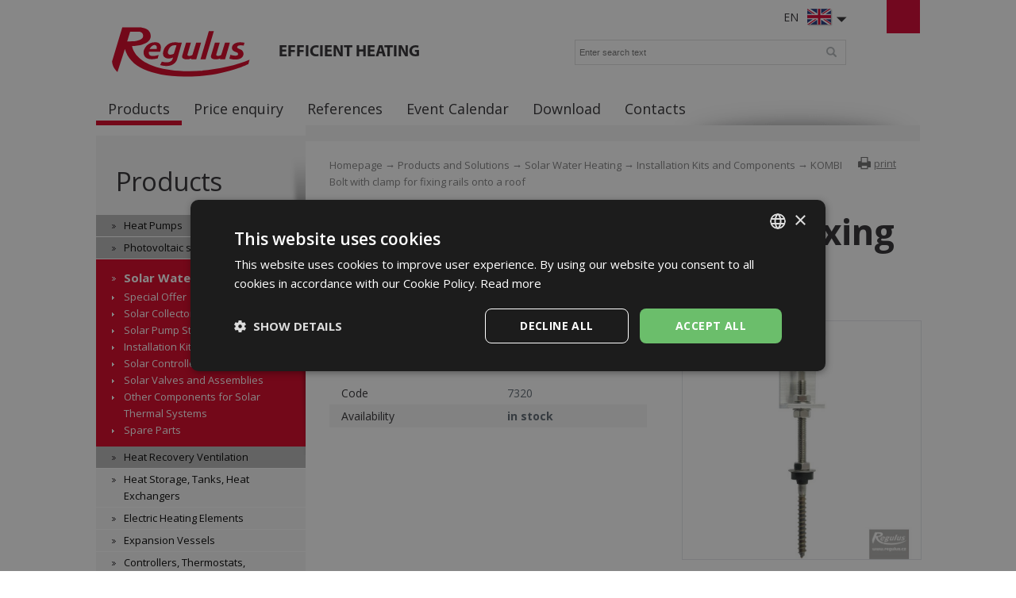

--- FILE ---
content_type: text/html; charset=utf-8
request_url: https://www.regulus.eu/en/kombi-bolt-with-clamp-for-fixing-rails-onto-a-roof
body_size: 6481
content:
<!DOCTYPE html>
<html lang="en">
<head>
<meta charset="utf-8">
<title>KOMBI Bolt with clamp for fixing rails onto a roof : Regulus</title>
<meta name="description" content="KOMBI Bolt with clamp for fixing rails onto a roof, Installation Kits and Components, Solar Water Heating, Products and Solutions, Regulus">
<meta name="keywords" content="KOMBI Bolt with clamp for fixing rails onto a roof">
<meta name="author" content="Regulus">
<meta name="generator" content="Topinfo CMS, www.topinfocms.cz">
<meta name="msvalidate.01" content="D3D8E4BF303FE05417359DDFAB735EB6" />
<meta name="seznam-wmt" content="n321IQuUYnEF8lUp1Ca7knH22qNfcU9B" />
<meta name="robots" content="index, follow, max-snippet:320, max-image-preview:large">
<link rel="canonical" href="https://www.regulus.eu/en/kombi-bolt-with-clamp-for-fixing-rails-onto-a-roof">
<link rel="alternate" href="https://www.regulus.cz/cz/sroub-kombi-s-drzakem-pro-prichyceni-h-profilu" hreflang="cs">
<link rel="alternate" href="https://www.regulus.eu/en/kombi-bolt-with-clamp-for-fixing-rails-onto-a-roof" hreflang="en">
<link rel="alternate" href="https://www.regulus.sk/sk/skrutka-kombi-s-drziakom-na-prichytenie-h-profilu" hreflang="sk">
<link rel="alternate" href="https://www.regulusromtherm.ro/ro/bol-cu-clem-pentru-fixarea-profilelor-h-pe-acoperi" hreflang="ro">
<link rel="alternate" href="https://www.regulus.eu/en/kombi-bolt-with-clamp-for-fixing-rails-onto-a-roof" hreflang="x-default">
<script type="text/javascript">
var TCO = {"lang":"en","page":"product.129","dir":"","plugins":{"to_top":{"top":"body"}}}, lang = TCO.lang;
</script>
<meta content="6jgtj3ygq1n8sb0i8xg4u9bc2axnug" name="facebook-domain-verification">
<meta property="og:description" content="KOMBI Bolt with clamp for fixing rails onto a roof, Installation Kits and Components, Solar Water Heating, Products and Solutions, Regulus">
<meta property="og:title" content="KOMBI Bolt with clamp for fixing rails onto a roof">
<meta property="og:image" content="https://www.regulus.eu/img/_/product.129/7320_6.jpg">
<link href="/favicon.ico" rel="icon">
<link rel="stylesheet" href="/project.css?1746562633" type="text/css" media="screen">
<link rel="stylesheet" href="/user.css?1765953067" type="text/css" media="screen">
<script src="https://umami.regulus.cz/script.js" defer data-website-id="9af2a375-56fd-4b85-a743-7f249265dd3c"></script>
<!--[if lt IE 9]>
<script src="/cms/js/html5shiv.min.js?1405238094"></script>
<![endif]-->
<script src="/cms/js/jquery-1.12.4.min.js?1471006091"></script>
<script src="/cms/js/jquery-migrate-1.4.1.min.js?1471005398"></script>
<script src="/cms/js/main.min.js?1601531056"></script>
<script src="/cms/jquery-plugins/fancybox-2.1.5/lib/jquery.mousewheel-3.0.6.pack.js?1371168748"></script>
<script src="/cms/jquery-plugins/fancybox-2.1.5/source/jquery.fancybox.pack.js?1371168748"></script>
<script src="/cms/jquery-plugins/fancybox-2.1.5/source/helpers/jquery.fancybox-buttons.min.js?1483622130"></script>
<script src="/cms/jquery-plugins/fancybox-2.1.5/source/helpers/jquery.fancybox-thumbs.min.js?1483622089"></script>
<script src="/cms/jquery-plugins/jquery.scrollTo-min.js?1508395336" async></script>
<script src="/cms/jquery-plugins/jquery.scrolltotop.min.js?1508395191" async></script>
<script src="/cms/js/catalog.effects.class.min.js?1446632602"></script>
<script src="/project.js?1715598049"></script>
<script type="text/javascript">
var dataLayer=[];
</script>


<script type="text/javascript">
(function(w,d,s,l,i){w[l]=w[l]||[];w[l].push({'gtm.start':new Date().getTime(),event:'gtm.js'});var f=d.getElementsByTagName(s)[0],j=d.createElement(s),dl=l!="dataLayer"?'&l='+l:'';j.async=true;j.src='https://www.googletagmanager.com/gtm.js?id='+i+dl;f.parentNode.insertBefore(j,f);})(window,document,'script',"dataLayer","GTM-WT92PNR");
</script>

</head>
<body class="body">
<noscript><iframe src="https://www.googletagmanager.com/ns.html?id=GTM-WT92PNR" height="0" width="0" style="display:none;visibility:hidden"></iframe></noscript>
<div id="wrapper" class="page_product.129">
	<div id="main">

		<div id="main-in">

		<header id="header"><div id="header-in">
		<div id="logo-wrapper"><a href="/" id="logo"><img src="/img/sys/Logo-Regulus.svg" alt="logo Regulus - efficient heating" title="Regulus.eu - cost-effective and efficient heating and DHW heating. Discover a wide range of heat pumps, solar collectors and other products."></a></div>
<div id="claim">efficient heating</div>
<div id="langs"><div class="lang-en"><span>EN</span></div></div>
<ul id="langs-box" style="display: none;">
	<li><a href="https://www.regulus.cz/" title="CZ"><span>CZ</span></a><a href="https://www.regulus.cz/" title="CZ"><img src="/img/sys/ico_czflag.png" width="32" height="22" alt="CZ" title="CZ" /></a></li>
	<li><a href="https://www.regulus.sk/" title="SK"><span>SK</span></a><a href="https://www.regulus.sk/" title="SK"><img src="/img/sys/ico_skflag.png" width="32" height="22" alt="SK" title="SK" /></a></li>
<li><a href="http://www.regulus.cz/de/" title="DE"><span>DE</span></a><a href="http://www.regulus.cz/de/" title="DE"><img src="/img/sys/ico_deflag.png" width="32" height="22" alt="DE" title="DE" /></a></li>
	<li><a href="https://www.regulusromtherm.ro/" title="RO"><span>RO</span></a><a href="https://www.regulusromtherm.ro/" title="RO"><img src="/img/sys/ico_roflag.png" width="32" height="22" alt="RO" title="RO" /></a></li>
<li><a href="https://www.regulus-russia.ru/" title="RU"><span>RU</span></a><a href="https://www.regulus-russia.ru/" title="RU"><img src="/img/sys/ico_ruflag.png" width="32" height="22" alt="RU" title="RU" /></a></li>
</ul>
<div id="searchform">
  <form action="/en/search">
    <fieldset>
        <label for="searchword" class="no-css">Search:</label>
        <input type="text" id="searchword" name="keyword" title="Enter search text" placeholder="Enter search text" />
        <input type="submit" class="searchbutton" value="Search" title="Search" />
    </fieldset>
  </form>
</div><!--/searchform-->
<!--<div id="cart">{GEN.eshop.basket_overview.comment}</div>
<div id="logged">{GEN.logged.comment}</div>-->
<nav id="menu">
<ul class="menu-items-6"><li class="m-first active"><a href="/en/products-and-solutions" class="active" title="Products and Solutions"><span>Products</span></a></li>
<li><a href="/en/price-enquiry" title="Price enquiry"><span>Price enquiry</span></a></li>
<li><a href="/en/reference" title="References"><span>References</span></a></li>
<li><a href="/en/event-calendar" title="Event Calendar"><span>Event Calendar</span></a></li>
<li><a href="/en/download" title="Download"><span>Download</span></a></li>
<li class="m-last"><a href="/en/contact" title="Contacts"><span>Contacts</span></a></li></ul></nav>


<div class="clear"><!-- --></div>
		</div></header><!--/header-->

		<hr class="no-css" />

		<aside id="panel"><div id="panel-in">
		<p><span id="panel-shadow"><!-- --></span></p>
<div id="panel-nav"><h3 class="submenu-title"><a href="/en/products-and-solutions">Products</a></h3>
<div class="submenu">
<ul class="menu-items-14"><li class="m-first submenu-tepelna-cerpadla"><a href="/en/heat-pumps" title="Heat Pumps"><span>Heat Pumps</span></a></li>
<li class="submenu-fve"><a href="/en/photovoltaic-systems" title="Photovoltaic systems"><span>Photovoltaic systems</span></a></li>
<li class="submenu-solarni-ohrev active li-submenu"><a href="/en/solar-water-heating" class="active a-submenu" title="Solar Water Heating"><span>Solar Water Heating</span></a><ul><li class="m-first submenu-so-sestavy"><a href="/en/solar-water-heating-kits" title="Solar Water Heating Kits"><span>Special Offer</span></a></li>
<li class="submenu-so-kolektory"><a href="/en/solar-collectors" title="Solar Collectors"><span>Solar Collectors</span></a></li>
<li class="submenu-so-cerpadlove-skupiny"><a href="/en/solar-pump-stations" title="Solar Pump Stations"><span>Solar Pump Stations</span></a></li>
<li class="submenu-so-montazni-sady active"><a href="/en/installation-kits-and-components" class="active" title="Installation Kits and Components"><span>Installation Kits and Components</span></a></li>
<li class="submenu-so-regulatory"><a href="/en/controllers#filter=par_pro_solar~~1" title="Solar Controllers"><span>Solar Controllers</span></a></li>
<li class="submenu-so-ventily"><a href="/en/solar-valves-and-assemblies" title="Solar Valves and Assemblies"><span>Solar Valves and Assemblies</span></a></li>
<li class="submenu-so-ostatni"><a href="/en/other-components-for-solar-thermal-systems" title="Other Components for Solar Thermal Systems"><span>Other Components for Solar Thermal Systems</span></a></li>
<li class="m-last submenu-sol-nd"><a href="/en/spare-parts-sol" title="Spare Parts"><span>Spare Parts</span></a></li></ul></li>
<li class="submenu-vetrani"><a href="/en/heat-recovery-ventilation" title="Heat Recovery Ventilation"><span>Heat Recovery Ventilation</span></a></li>
<li class="submenu-akumulace"><a href="/en/heat-storage-tanks-heat-exchangers" title="Heat Storage, Tanks, Heat Exchangers"><span>Heat Storage, Tanks, Heat Exchangers</span></a></li>
<li class="submenu-el-topna-telesa"><a href="/en/electric-heating-elements" title="Electric Heating Elements"><span>Electric Heating Elements</span></a></li>
<li class="submenu-expanzni-nadoby"><a href="/en/expansion-vessels" title="Expansion Vessels"><span>Expansion Vessels</span></a></li>
<li class="submenu-regulace"><a href="/en/controllers-thermostats-measurement" title="Controllers, Thermostats, Measurement"><span>Controllers, Thermostats, Measurement</span></a></li>
<li class="submenu-ochrana"><a href="/en/protection-and-control-of-boilers" title="Protection and Control of Boilers"><span>Protection and Control of Boilers</span></a></li>
<li class="submenu-soucasti-otop-sys"><a href="/en/heating-system-components" title="Heating System Components"><span>Heating System Components</span></a></li>
<li class="submenu-chemie"><a href="/en/chemicals-fluids-sealants" title="Chemicals, Fluids, Sealants"><span>Chemicals, Fluids, Sealants</span></a></li>
<li class="submenu-trubky"><a href="/en/flexible-metal-hoses-and-insulation" title="Metal Hoses and Insulation"><span>Metal Hoses and Insulation</span></a></li>
<li class="submenu-odk-hlinik"><a href="/en/aluminium-flue-pipes-for-fanned-boilers" title="Aluminium Flue Pipes for Fanned Boilers"><span>Aluminium Flue Pipes for Fanned Boilers</span></a></li>
<li class="m-last submenu-odk-kondenzacni"><a href="/en/pp-flue-pipes-for-condensing-boilers" title="PP Flue Pipes for Condensing Boilers"><span>PP Flue Pipes for Condensing Boilers</span></a></li></ul></div>

</div>
<div class="panel-box pb1">
<h3>Newsletter</h3>
<ul>
<li><a href="/en/subscribe-to-our-newsletter">Subscribe to our Newsletter</a></li>
<li><a href="/en/unsubscribe-from-our-newsletter">Unsubscribe from our Newsletter</a></li>
<li><a href="/en/newsletter-archives-2023">Archives</a></li>
</ul>
</div>
		</div></aside><!--/panel-->

		<hr class="no-css" />

		<section id="content"><div id="content-in">
		<div id="navbox">
<div id="navigace"><a href="javascript:window.print()" class="ico-print" rel="nofollow" title="print">print</a></div>
<div id="cesta"><a href="/">Homepage</a> &rarr; <a href="/en/products-and-solutions">Products and Solutions</a> &rarr; <a href="/en/solar-water-heating">Solar Water Heating</a> &rarr; <a href="/en/installation-kits-and-components">Installation Kits and Components</a> &rarr; KOMBI Bolt with clamp for fixing rails onto a roof</div>
<div class="clear"><!-- --></div>
</div>
<h1 class="nadpis">KOMBI Bolt with clamp for fixing rails onto a roof</h1>



<div id="product-detail" class="object-detail">
  <div class="object-info-wrapper">

    <div class="object-info-right">
<div class="object-photo"><div class="object-photo-in">
<a href="/img/_/product.129/7320_6.jpg" class="fancybox"><img src="/img/_/product.129/7320_6.jpg" width="675" height="675" alt="Photo: KOMBI Bolt with clamp for fixing rails onto a&nbsp;roof" title="KOMBI Bolt with clamp for fixing rails onto a&nbsp;roof" /><span><!-- --></span></a>

</div></div>




    </div>
    <div class="object-info">
<div class="object-desc"><p>Roof bolt with clamp, to fix a&nbsp;mounting rail</p></div>

      <div class="object-items singleitem">
<div id="product-detail-price-table-wrapper" class="object-price-table-wrapper"><table summary=""><tbody><tr class="product-prop-objc"><th>Code</th>
<td><span class="product-sku">7320</span></td>
</tr>
<tr class="product-prop-dostupnost"><th>Availability</th>
<td><div class="object-availability"><strong class="object-availability-in-stock"><span>in stock</span></strong></div></td>
</tr>
</tbody>
</table>
</div>
      </div>
    </div>
    <div class="clear"><!-- --></div>
<div class="object-params-table"><div id="product-detail-params-table-wrapper" class="object-params-table-wrapper"><table summary=""><tbody><tr class="product-prop-oznaceni"><th>Label</th>
<td>REG-7320</td>
</tr>
<tr class="product-prop-objc"><th>Code</th>
<td><span class="product-sku">7320</span></td>
</tr>
<tr class="product-prop-mj"><th>Units</th>
<td>pcs</td>
</tr>
<tr class="product-prop-forma_baleni"><th>Packaging</th>
<td>poly bag</td>
</tr>
<tr class="product-prop-rozmery"><th>Packaging dimensions</th>
<td>13 x 4 x 21 cm</td>
</tr>
<tr class="product-prop-hmotnost"><th>Gross weight</th>
<td>0,265 kg</td>
</tr>
<tr class="product-prop-hromadne_baleni_typ"><th>Bulk type</th>
<td>none</td>
</tr>
<tr class="product-prop-hromadne_baleni"><th>Units in bulk packaging</th>
<td>1</td>
</tr>
</tbody>
</table>
</div></div>
    <div class="clear"><!-- --></div>
  </div>


<div id="product-detail-related-products-accessory" class="object-related-wrapper related-products-wrapper">
<h2 class="title">Recommended accessory</h2>
<div id="related-accessory-product-list" class="object-list">
<div class="col-statusbar"><div class="block_statusbar"></div></div>
<div class="col-objects_preview"><div class="block_objects_preview"></div></div>
<div class="col-filters"><div class="block_filters"></div></div>
<div class="col-order"><div class="block_order"></div></div>
<div class="col-variant_switcher"><div class="block_variant_switcher"></div></div>
<div class="col-items_per_page"><div class="block_items_per_page"></div></div>
<div class="col-top_browsing"><div class="block_top_browsing"></div></div>
<div class="clear"><!-- --></div>

<div class="block_items"><div class="object-item product-item" id="object-anchor-related-accessory-product-130"><div class="object-item-in product-item-in"><article>
<div class="object-photo">
<a href="/en/gasket-for-kombi-roof-bolt" class="gevent-photo"><img src="/img/_/product.130/8891_6_tn.jpg" width="200" height="200" alt="Picture: Gasket for KOMBI roof bolt" title="Gasket for KOMBI roof bolt" /></a>
</div>
<div class="object-meta-wrapper">
<div class="object-title"><h2><a href="/en/gasket-for-kombi-roof-bolt">Gasket for KOMBI roof bolt</a></h2></div>
<div class="object-desc">for M10 + M12</div>
<div class="object-availability-wrapper">
<div class="object-availability object-availability-yes" title="in stock"><span>in stock</span></div>
</div>
<div class="object-buttons-wrapper">
<div class="object-detail-link"><a href="/en/gasket-for-kombi-roof-bolt" class="p-button gevent-button"><span>Detail</span></a></div>
</div>
</div>
<div class="clear"><!-- --></div>


</article></div></div><div class="clear"><!-- --></div>
</div>
<div class="col-bottom_browsing"><div class="block_bottom_browsing"></div></div>
<div class="clear"><!-- --></div>

</div>
<div class="clear"><!-- --></div>

</div>

</div>

<div id="page-attachment" class="page-attachment-product.129">

</div>
		<div class="clear"><!-- --></div>
		</div></section><!--/content-->

		<div class="clear"><!-- --></div>

		</div><!--/main-in-->

	</div><!--/main-->

	<hr class="no-css" />

	<footer id="footer"><div id="footer-in">
	<div id="footer-boxes">
<div class="footer-box fb1">
<h3>Contacts</h3>
<div class="business" itemscope="" itemtype="http://schema.org/LocalBusiness">
<div class="CompanyName" itemprop="name"><strong>REGULUS spol. s r.o.</strong></div>
<div class="CompanyLocation" itemprop="address" itemscope="" itemtype="http://schema.org/PostalAddress"><span itemprop="streetAddress">Do Koutů 1897/3</span> <span itemprop="postalCode">143 00</span> <span itemprop="addressRegion">Praha</span><br /> Tel.: <span itemprop="telephone"> +420 241 764 506</span> <span itemprop="addressCountry">Czech Republic</span></div>
</div>
<a href="/">www.regulus.eu</a><br /><br />
<div class="openingTab">
<div id="todayHoursContainer"><strong>Open:</strong> <span class="short time">Mo-Fr 7:30-16:30</span><br /><br /></div>
</div>
<div class="fl"><a href="/en/write-us" class="link-button">Contact us</a></div>
<div class="clear"><!-- --></div>
<br />
&copy; Copyright Regulus s r.o. 2015-2026 | <a href="https://www.topinfo.cz/en/" class="cmslink" onclick="return!window.open(this.href);" title="Digital solutions for your growth">Topinfo DIGITAL</a></div>
<div class="footer-box fb2">
<h3>Navigation</h3>
<ul>
<li><a href="/en/products-and-solutions">Products</a></li>
<li><a href="/en/price-enquiry">Price List</a></li>
<li><a href="/en/reference">References</a></li>
<li><a href="/en/event-calendar">Event Calendar</a></li>
<li><a href="/en/download">Download</a></li>
<li><a href="/en/contact">Contacts</a></li>
<li><a href="/en/about-us">About us</a></li>
<li><a href="/en/mapa-stranek">SITE MAP</a></li>
</ul>
</div>
<div class="footer-box fb3">
<h3>Products</h3>
<a href="/en/heat-pumps">Heat Pumps</a> <a href="/en/solar-water-heating">Solar Water Heating</a> <a href="/en/heat-recovery-ventilation">Heat Recovery Ventilation</a> <a href="/en/heat-storage-tanks-heat-exchangers">Heat Storage, Tanks, Heat Exchangers</a> <a href="/en/electric-heating-elements">Electric Heating Elements</a> <a href="/en/expansion-vessels">Expansion Vessels</a> <a href="/en/controllers-thermostats-measurement">Controllers, Thermostats, Measurement</a> <a href="/en/protection-and-control-of-boilers">Protection and Control of Boilers</a> <a href="/en/heating-system-components">Heating System Components</a> <a href="/en/products-and-solutions">All products...</a></div>
<div class="footer-box fb4">
<div id="social"><a href="https://www.facebook.com/regulus" id="facebook" target="_blank"><!-- --></a> <a href="https://www.instagram.com/regulus.cz/" id="insta" target="_blank"><!-- --></a> <a href="https://www.youtube.com/@regulus_eu" id="youtube" target="_blank"><!-- --></a></div>
<a href="/?download=certifikaty/certificate-iso-9001_gb.pdf" id="eurocert">Eurocert</a><br />
<img alt="TOPlist" src="https://toplist.eu/count.asp?id=170605&amp;logo=mc&amp;start=875564" style="float: right; padding-left: 15px; border: 0;" id="exifviewer-img-4" exifid="1497660953" oldsrc="http://toplist.eu/count.asp?id=170605&amp;logo=mc&amp;start=875564">
</div>
<div id="footer-claim">Efficient heating </div>
</div>
	</div></footer><!--/footer-->	
	
</div><!--/wrapper-->
<script type="text/javascript">
(function(){var data=[{"media":"screen","href":"\/cms\/jquery-plugins\/fancybox-2.1.5\/source\/jquery.fancybox.min.css?1483622389"},{"media":"screen","href":"\/cms\/jquery-plugins\/fancybox-2.1.5\/source\/helpers\/jquery.fancybox-buttons.min.css?1483622186"},{"media":"screen","href":"\/cms\/jquery-plugins\/fancybox-2.1.5\/source\/helpers\/jquery.fancybox-thumbs.min.css?1483622176"},{"media":"print","href":"\/print.css?1363619838"},{"media":"screen, projection","href":"\/user.css?69&amp;__version=1765953067"}],h=document.getElementsByTagName("link")[0],i,n;for (i=0;i<data.length;i++){n=document.createElement("link");n.rel="stylesheet";n.type="text/css";n.href=data[i].href;n.media=data[i].media||"all";if(data[i].id){n.id=data[i].id}h.parentNode.insertBefore(n,h);}})();
</script>
<script type="text/javascript"><!--
$(function(){(function(){var sets={minWidth:50,minHeight:50},clAL=function(current,previous){current.content.data('ready',0);},clAS=function(current,previous){this.content[0].contentWindow.document.location.hash+='';};sets.live=false;$('a.fancybox').each(function(){var $obj=$(this),fset={},fdset=$obj.data('fancybox-sets')||$obj.data('fancybox');if(window.TCO&&TCO.gallery_id&&$obj.data('gpic-id')){var $gobj=$('#'+TCO.gallery_id+' a[data-pic-id="'+$obj.data('gpic-id')+'"]');if($gobj.length){$obj.on('click',function(){$gobj.trigger('click.ext');return false;});return;}}
$.extend(fset,sets);if(typeof(fdset)==='object'){$.extend(fset,fdset);}
if($obj.hasClass('iframe')){fset.type='iframe';}
if(fset.type==='iframe'&&$obj.attr('href').indexOf('#')>=0){fset.afterLoad=clAL;fset.afterShow=clAS;}
$obj.fancybox(fset);});})();new CatalogPacker($("#related-accessory-product-list"),{"button_class_item":"pack-controller-wrapper","packed_title":"More","unpacked_text":"Show less","visible":3,"item_class":"object-item","position":"last","button_class":"pack-controller","unpacked_class":"unpacked","button_as_item":false,"packed_text":"More","packed_class":"packed","unpacked_title":"Show less"});(function(){$('button.button-buy, input.button-buy').on('click',function(){var data_attr=$(this).data('eshop-order-input');if(data_attr){var input_obj=$(this).parents('form').find('input[type="text"][data-eshop-order-input="'+data_attr+'"]');if(!input_obj.length){input_obj=$(this).parents('form').find('input[type="hidden"][data-eshop-order-input="'+data_attr+'"]');}
if(input_obj.length&&!input_obj.val()){input_obj.val('1');}}});})();$('#searchword').each(function(){var text_alert='Please enter a search term!';var search_input=$(this);search_input.parents('form').bind('submit',function(){if(search_input.val()==''){alert(text_alert);return false;}
return true;});})});
// --></script>
</body>
</html>
